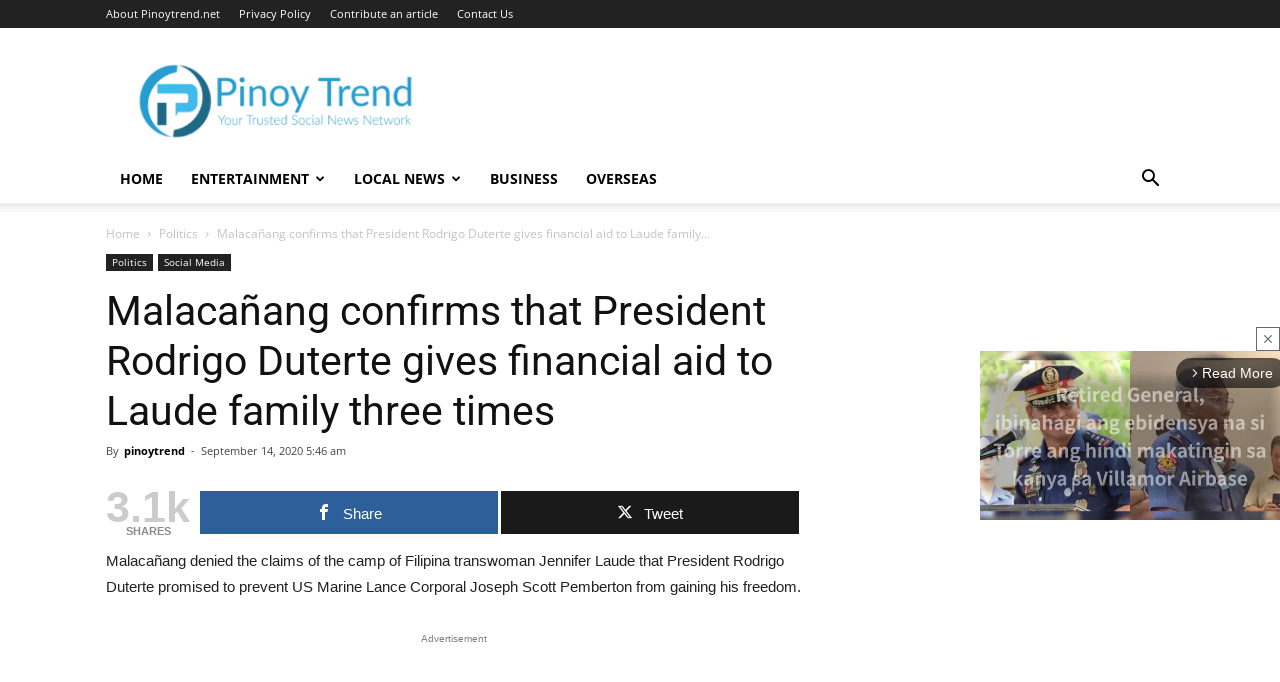

--- FILE ---
content_type: text/html; charset=utf-8
request_url: https://www.google.com/recaptcha/api2/aframe
body_size: 265
content:
<!DOCTYPE HTML><html><head><meta http-equiv="content-type" content="text/html; charset=UTF-8"></head><body><script nonce="tPBIptaXqmbQxt0rl54uvg">/** Anti-fraud and anti-abuse applications only. See google.com/recaptcha */ try{var clients={'sodar':'https://pagead2.googlesyndication.com/pagead/sodar?'};window.addEventListener("message",function(a){try{if(a.source===window.parent){var b=JSON.parse(a.data);var c=clients[b['id']];if(c){var d=document.createElement('img');d.src=c+b['params']+'&rc='+(localStorage.getItem("rc::a")?sessionStorage.getItem("rc::b"):"");window.document.body.appendChild(d);sessionStorage.setItem("rc::e",parseInt(sessionStorage.getItem("rc::e")||0)+1);localStorage.setItem("rc::h",'1769194326267');}}}catch(b){}});window.parent.postMessage("_grecaptcha_ready", "*");}catch(b){}</script></body></html>

--- FILE ---
content_type: text/xml; charset=UTF-8
request_url: https://ads.viralize.tv/vast/?zid=AAE8uFCj2Tqztv4J&u=https%3A%2F%2Fpinoytrend.net%2F2020%2F09%2F14%2Fmalacanang-confirms-that-president-rodrigo-duterte-gives-financial-aid-to-laude-family-three-times%2F&schain=1.0%2C1%21gliacloud.com%2C2339%2C1%2C%2C%2C&plcmt=1&ppsj=eyJQdWJsaXNoZXJQcm92aWRlZFRheG9ub215U2lnbmFscyI6W3sidGF4b25vbXkiOiJJQUJfQ09OVEVOVF8yXzIiLCJ2YWx1ZXMiOlsiNDMyIl19XSwiUHVibGlzaGVyUHJvdmlkZWRTdHJ1Y3R1cmVkU2lnbmFscyI6W119
body_size: 1512
content:
<VAST version="3.0"><Ad id="1"><InLine><AdSystem>Viralize</AdSystem><AdTitle>Viralize-VPAID</AdTitle><Impression><![CDATA[ ]]></Impression><Creatives><Creative><Linear><Duration>00:00:10</Duration><TrackingEvents></TrackingEvents><AdParameters><![CDATA[{"viralize_player_url": "https://ads.viralize.tv/player/?zid=AAE8uFCj2Tqztv4J&u=https%3A%2F%2Fpinoytrend.net%2F2020%2F09%2F14%2Fmalacanang-confirms-that-president-rodrigo-duterte-gives-financial-aid-to-laude-family-three-times%2F&plcmt=1&ppsj=eyJQdWJsaXNoZXJQcm92aWRlZFRheG9ub215U2lnbmFscyI6W3sidGF4b25vbXkiOiJJQUJfQ09OVEVOVF8yXzIiLCJ2YWx1ZXMiOlsiNDMyIl19XSwiUHVibGlzaGVyUHJvdmlkZWRTdHJ1Y3R1cmVkU2lnbmFscyI6W119&sid=01f0f88c9d1dcd867c1409701d6363b2&experiment=ops.&ahd=1&enable_branding=0&schain=1.0,1!gliacloud.com,2339,1,,,", "config": {"country": "US", "scheme": "https", "d_viewable": false, "is_test": false, "reload_to_impressions": 10, "appearance": {"enable_branding": true, "logo": null, "color_ui": null, "color_frame": null, "advanced_ui": null, "font_type": null, "text_top": null, "text_bottom": null, "enable_dark_mode": null, "dark_mode_color_ui": null, "dark_mode_color_frame": null, "dark_mode_logo": null, "show_credits": null, "layout": null}, "sid": "01f0f88c9d1dcd867c1409701d6363b2", "sentry": {"dsn": "https://1aec9d790bc84140bb25fdb76f019171@sentry.viralize.com/6", "sample_rate": 0.05}, "publisher": "6989", "container_format_family": null, "is_preview": false, "rl": true, "parent_network": "2", "player": {"script": "https://monetize-static.viralize.tv/viralize_player.min.dc0d8505.js?e=ops"}, "endpoint_host": "ads.viralize.tv", "extra_config": null, "plugins": [{"id": "1229", "content": "<img src=\"https://image8.pubmatic.com/AdServer/ImgSync?p=156962&gdpr={gdpr}&gdpr_consent={gdpr_consent}\"\r\nstyle=\"position: absolute; width:0; height:0; border:0;\">"}, {"id": "1227", "content": "<img src=\"https://image8.pubmatic.com/AdServer/ImgSync?p=156695&gdpr={gdpr}&gdpr_consent={gdpr_consent}\"\r\nstyle=\"position: absolute; width:0; height:0; border:0;\">"}, {"id": "174", "content": "<iframe src=\"https://rtb.gumgum.com/usync/prbds2s?gdpr={gdpr}&gdpr_consent={gdpr_consent}&us_privacy={us_privacy}&r=https%3A%2F%2Fs2s.viralize.tv%2Fsetuid%3Fbidder%3Dgumgum%26gdpr%3D{gdpr}%26gdpr_consent%3D{gdpr_consent}%26us_privacy%3D{us_privacy}%26f%3Db%26uid%3D\" width=\"0\" height=\"0\" style=\"display: none;\"></iframe>"}, {"id": "42", "content": "<iframe src=\"https://csync-global.smartadserver.com/3668/CookieSync.html\" style=\"position: absolute; width:0; height:0; border:0;\"></iframe>"}, {"id": "166", "content": "<iframe src=\"https://csync-global.smartadserver.com/2161/CookieSync.html\" style=\"position: absolute; width:0; height:0; border:0;\"></iframe>"}, {"id": "219", "content": "<iframe src=\"https://csync-global.smartadserver.com/2058/CookieSync.html\" style=\"position: absolute; width:0; height:0; border:0;\"></iframe>"}, {"id": "1", "content": "<img src=\"https://user-sync.fwmrm.net/ad/u?mode=auto-user-sync&_fw_gdpr={gdpr}&_fw_gdpr_consent={gdpr_consent_285}\"\r\nstyle=\"position: absolute; width:0; height:0; border:0;\">"}, {"id": "113", "content": "<script language=\"javascript\" type=\"text/javascript\">\r\n\u00a0 (function () {\r\n\u00a0 \u00a0 var s = document.createElement('script');\r\n\u00a0 \u00a0 s.src='https://sync.richaudience.com/b3adde1f4bbb31c3485562d6e3ddceb4/js/?r='+Math.round(Math.random()*99999999999); \r\n\u00a0 \u00a0 document.body.append(s);\r\n\u00a0 })\r\n</script>"}], "page_url": "https://pinoytrend.net/2020/09/14/malacanang-confirms-that-president-rodrigo-duterte-gives-financial-aid-to-laude-family-three-times/", "format_family": "instream", "gdpr": null, "us_privacy": null}}]]></AdParameters><MediaFiles><MediaFile apiFramework="VPAID" type="application/javascript" width="640" height="360" delivery="progressive"><![CDATA[https://monetize-static.viralize.tv/viralize_vpaid.min.5dcc1489.js?e=ops]]></MediaFile></MediaFiles></Linear></Creative></Creatives></InLine></Ad></VAST>
